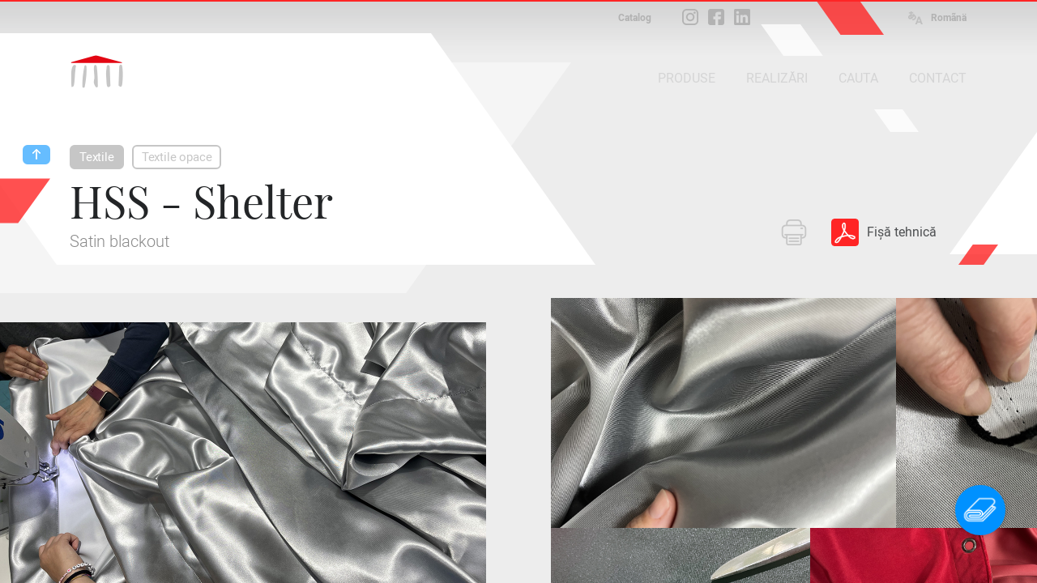

--- FILE ---
content_type: text/html; charset=utf-8
request_url: https://www.peroni.com/lang_RO/scheda.php?id=53306
body_size: 10896
content:
<!DOCTYPE html>
<html lang="ro">
	<head>
<meta charset="windows-1252">
<meta property="fb:app_id" content="1316250451796609">
<meta property="og:url" content="https://peroni.com/scheda.php?id=53306">
<meta property="og:type" content="website">
<meta property="og:title" content="HSS - Shelter - Textile opace | PERONI">
<meta property="og:description" content="Satin blackout">
<meta property="og:image" content="https://peroni.com/_imgschede/SatinShelter_12ab.jpg">

<meta property="og:locale" content="ro_RO">
<meta property="og:site_name" content="peroni.com">

<title>HSS - Shelter - Textile opace | PERONI</title>
<meta name="keywords" content="ecrane de producție, producție fundaluri, instalatii scenografie, materiale de scenografie, țesături antideflagrante, materiale decorative, de întreținere teatre, perdele, draperii, ecrane pentru proiecții spate-, scenografie, spate-proiecție, Covoare speciale, Covoare de Dans, dans, spectacol, sisteme feroviare , tiparituri digitale, etapă, ferme, oglinzi, cinematografie, vânzare online, zaklab">
<meta name="description" content="Satin blackout">
<meta name="author" content="Zaklab">

<!-- Favicon -->
<link rel="shortcut icon" href="/favicon.ico">
<!-- Apple icon v2.0 (solo iOS 7 in su)-->
<link rel="apple-touch-icon-precomposed" href="/_appleicon/icon76.png" sizes="76x76"> <!-- iPad iOS 7 -->
<link rel="apple-touch-icon-precomposed" href="/_appleicon/icon120.png" sizes="120x120"> <!-- iPhone retina iOS 7 -->
<link rel="apple-touch-icon-precomposed" href="/_appleicon/icon152.png" sizes="152x152"> <!-- iPad retina iOS 7 -->

<!-- CSS -->
<link rel="stylesheet" href="_ele/ZAKLAB-2018.02_peroni.css?v2">
<link rel="stylesheet" href="_ele/ZAKLAB-2018.02_sidebarEffects.css">
<!-- CSS FONT FACE -->
<link href="font/stylesheet.css" rel="stylesheet" type="text/css">

<!--[if gte IE 9]>
  <style type="text/css">
    .gradient {
       filter: none;
    }
  </style>
<![endif]--><script type="text/javascript">
var cookieLawTEC = true;
var cookieLawUI = true;
var cookieLawTRACK = true;
var cookieLaw = true;

var _iub = _iub || [];
_iub.csConfiguration = {"askConsentAtCookiePolicyUpdate":true,"consentOnContinuedBrowsing":false,"cookiePolicyInOtherWindow":true,"invalidateConsentWithoutLog":true,"perPurposeConsent":true,"priorConsent":false,"siteId":271559,"whitelabel":false,"cookiePolicyId":144226,"lang":"en", "banner":{ "applyStyles":true,"acceptButtonDisplay":true,"closeButtonRejects":true,"customizeButtonDisplay":true,"explicitWithdrawal":true,"fontSize":"12px","listPurposes":true,"position":"float-bottom-right","prependOnBody":true,"rejectButtonDisplay":true }};
</script>
<script type="text/javascript" src="//cdn.iubenda.com/cs/iubenda_cs.js" charset="UTF-8" async></script>
<link href="https://zaklab.it/cookielaw/IUBENDA_custom_banner_style_v3.css" rel="stylesheet" type="text/css"><!-- Global site tag (gtag.js) - Google Analytics -->
<script async src="https://www.googletagmanager.com/gtag/js?id=G-E0T707NPV5"></script>
<script>
  window.dataLayer = window.dataLayer || [];
  function gtag(){dataLayer.push(arguments);}
  gtag('js', new Date());

  gtag('config', 'G-E0T707NPV5');
</script>
<link rel="stylesheet" type="text/css" href="jquery/Zoom/zoom.zaklab.css">
	</head>
	<body>
<div class="overlay" id="overlay"></div>
<div class="loading" id="loading"><div class="loading-svg">
<svg version="1.1" id="loader-1" xmlns="http://www.w3.org/2000/svg" xmlns:xlink="http://www.w3.org/1999/xlink" x="0px" y="0px"
     width="60px" height="60px" viewBox="0 0 50 50" style="enable-background:new 0 0 50 50;" xml:space="preserve">
  <path fill="#000" d="M43.935,25.145c0-10.318-8.364-18.683-18.683-18.683c-10.318,0-18.683,8.365-18.683,18.683h4.068c0-8.071,6.543-14.615,14.615-14.615c8.072,0,14.615,6.543,14.615,14.615H43.935z">
    <animateTransform attributeType="xml"
      attributeName="transform"
      type="rotate"
      from="0 25 25"
      to="360 25 25"
      dur="1.0s"
      repeatCount="indefinite"/>
    </path>
  </svg></div>
</div>

<div class="search" id="search">
	
<div class="overlay-header">
	<div class="overlay-tit ffText30PR">Cauta</div><div class="overlay-close" id="searchclose"><svg xmlns="http://www.w3.org/2000/svg" width="17" height="17" viewBox="0 0 24 24"><path d="M23.954 21.03l-9.184-9.095 9.092-9.174-2.832-2.807-9.09 9.179-9.176-9.088-2.81 2.81 9.186 9.105-9.095 9.184 2.81 2.81 9.112-9.192 9.18 9.1z"/></svg></div>
</div>

	<form name="searchQuery" id="searchQuery" class="search-form">
		<div class="search-form-main">
			<div class="search-form-box">
				<label class="ffText14CR" for="searchfree">CAUTARE</label>
				<input id="searchfree" name="searchfree" type="text" class="input-search" placeholder="Cautare" value="" onkeyup="validSpec(this)" autocorrect="off" autocomplete="off">
			</div><div class="search-form-box">
				<label class="ffText14CR" for="searchcolor">CAUTA CULOARE</label>
				<input id="searchcolor" name="searchcolor" type="text" class="input-search" placeholder="Cauta culoare" value="" onkeyup="validSpec(this)" autocorrect="off" autocomplete="off">
			</div><div class="search-form-btn"><div class="btnsearchget" id="searchget"></div></div>
		</div>
	</form>
	<div class="loading" id="loadingsearch"><div class="loading-svg">
	<svg version="1.1" id="loader-1" xmlns="http://www.w3.org/2000/svg" xmlns:xlink="http://www.w3.org/1999/xlink" x="0px" y="0px"
		 width="60px" height="60px" viewBox="0 0 50 50" style="enable-background:new 0 0 50 50;" xml:space="preserve">
	  <path fill="#000" d="M43.935,25.145c0-10.318-8.364-18.683-18.683-18.683c-10.318,0-18.683,8.365-18.683,18.683h4.068c0-8.071,6.543-14.615,14.615-14.615c8.072,0,14.615,6.543,14.615,14.615H43.935z">
		<animateTransform attributeType="xml"
		  attributeName="transform"
		  type="rotate"
		  from="0 25 25"
		  to="360 25 25"
		  dur="1.0s"
		  repeatCount="indefinite"/>
		</path>
	  </svg></div>
	</div>
	<div class="search-result" id="resultSearch"><!-- AJAX --></div>
</div>
	<!-- st-menu-open -->
		<div id="st-container" class="st-container st-effect-9">
<nav class="st-menu2 st-effect-9 menulang" id="menulang">
<a href="/scheda.php?id=53306&amp;langchange=it" class="ffText16CM">Italiano</a><a href="/lang_UK/scheda.php?id=53306&amp;langchange=en" class="ffText16CM">English</a><a href="/lang_ES/scheda.php?id=53306&amp;langchange=es" class="ffText16CM">Español</a><a href="/lang_FR/scheda.php?id=53306&amp;langchange=fr" class="ffText16CM">Français</a><a href="/lang_UR/scheda.php?id=53306&amp;langchange=ru" class="ffText16CM">&#1056;&#1091;&#1089;&#1089;&#1082;&#1080;&#1081;</a><a href="/lang_PT/scheda.php?id=53306&amp;langchange=pt" class="ffText16CM">Português</a><a href="scheda.php?id=53306&amp;langchange=ro" class="ffText16CM off">Romãnä</a>
</nav>

<nav class="st-menu st-effect-9 area" id="menuarea"></nav>
<nav class="st-menu st-effect-9 categoria" id="menucategoria"></nav>
<nav class="st-menu st-effect-9 prodotti" id="menuprodotti"></nav>
<nav class="st-menu st-effect-9 realizzazioni" id="menurealizzazioni"></nav>
<nav class="st-menu st-effect-9 contattaci" id="menucontattaci"></nav>

<div class="menu-panel-overlay"></div>
			<!-- st-pusher -->
			<div class="st-pusher">
			
				<div id="stcontent" class="st-content">
<div class="settorishort">
<div class="settori-nxtpg"><div class="settore-box box2 delay1" onclick="document.location.href='settori.php?id=2';" title="Materiale">
			<div class="settore-icn" id="SET2"></div>
		</div><div class="settore-box box4 delay2" onclick="document.location.href='settori.php?id=4';" title="Manopera personalizat&#259;">
			<div class="settore-icn" id="SET4"></div>
		</div><div class="settore-box box3 delay3" onclick="document.location.href='settori.php?id=3';" title="Mecanic&#259;">
			<div class="settore-icn" id="SET3"></div>
		</div></div>
<div class="settore-box-on box2" title="Materiale"></div>
</div>					<div id="descScheda" class="content-nxtpg ">
<div class="menufixed">
	<div class="menufixed-main">
		<div class="menufixed-logo nxtpg"></div>
		<nav class="menu-principal">
			<ul>
				<li><a class="btnrounded2 ffText16CM btnmenu " rel="prodotti" href="javascript:;">PRODUSE</a></li><li><a class="btnrounded2 ffText16CM btnmenu " rel="realizzazioni" href="javascript:;">REALIZĂRI</a></li><li><a class="btnrounded2 ffText16CM  btnsearch" href="javascript:;">CAUTA</a></li><li><a class="btnrounded2 ffText16CM  btnmenu" rel="contattaci" href="javascript:;">CONTACT</a></li>
			</ul>
		</nav>
	</div>
</div>

<header class="Hnxtpg" >
				<div class="logo"><div class="logo-ele"></div><div class="logo-txt"></div></div>
		<div class="downloadmenu"><div class="downloadmenu-txt ffText12CB">Catalog</div></div><div class="social-home"><a href="https://www.instagram.com/peroni_spa/" target="_blank" class="social-home-insta" title="Urmăriți-ne pe Instagram"></a><a href="https://www.facebook.com/Peroni-Spa-541129069368206/" target="_blank" class="social-home-fb" title="Urmăriți-ne pe Facebook"></a><a href="https://it.linkedin.com/company/peronispa" target="_blank" class="social-home-in" title="Urmăriți-ne pe LinkedIn"></a></div><div class="language"><div class="language-icn"></div><div class="language-txt ffText12CB">Romãnä</div></div>
		<nav class="menu-principal">
			<ul>
				<li><a class="btnrounded2 ffText16CM btnmenu " rel="prodotti" href="javascript:;">PRODUSE</a></li><li><a class="btnrounded2 ffText16CM btnmenu " rel="realizzazioni" href="javascript:;">REALIZĂRI</a></li><li><a class="btnrounded2 ffText16CM  btnsearch" href="javascript:;">CAUTA</a></li><li><a class="btnrounded2 ffText16CM  btnmenu" rel="contattaci" href="javascript:;">CONTACT</a></li>
			</ul>
		</nav>
</header><div class="nxtpg-header">
	<div class="n-h-lineup bgRed"></div>
	<div class="n-h-title">
		<div class="n-h-function">
						<button class="btnstampa"></button><a href="_allegati/Peroni_HSS_Shelter-53306-482.pdf" target="_blank" title="Fi&#351;&#259; tehnic&#259;" class="btnpdfscheda ffText20CR"><span>Fi&#351;&#259; tehnic&#259;</span></a>		</div>
		<nav><button class="btnback"></button><button class="btnrounded-min2 ffText15CM btnmenuA" rel="MENU17">Textile</button><button class="btnrounded-min ffText15CM btnmenuC" rel="MENU148">Textile opace</button></nav>
		<h1 class="ffText54PR">HSS - Shelter</h1>
		<h2 class="ffText20CR colorGrey4">Satin blackout</h2>
	</div>
	<svg width="84" height="43" viewBox="0 0 55 28" class="n-h-poly-01">
		<polygon points="0,0 35,0 55,28 20,28" class="poly-red">
	</svg>
	<svg width="49" height="25" viewBox="0 0 77 39" class="n-h-poly-02">
		<polygon points="28,0 77,0 49,39 0,39" class="poly-red">
	</svg>
	<svg width="109" height="56" viewBox="0 0 77 39" class="n-h-poly-03">
		<polygon points="28,0 77,0 49,39 0,39" class="poly-red">
	</svg>
	<svg width="868" height="286" viewBox="0 0 868 286" class="n-h-poly-04">
		<polygon points="0,0 665,0 868,286 203,286" class="poly-white">
	</svg>
	<svg width="1019" height="285" viewBox="0 0 1019 285" class="n-h-poly-05">
		<polygon points="204,0 1019,0 815,285 0,285" class="poly-white">
	</svg>
	<svg width="1019" height="285" viewBox="0 0 1019 285" class="n-h-poly-06">
		<polygon points="204,0 1019,0 815,285 0,285" class="poly-white">
	</svg>
	<svg width="77" height="39" viewBox="0 0 55 28" class="n-h-poly-07">
		<polygon points="0,0 35,0 55,28 20,28" class="poly-white">
	</svg>
	<svg width="55" height="28" viewBox="0 0 55 28" class="n-h-poly-08">
		<polygon points="0,0 35,0 55,28 20,28" class="poly-white">
	</svg>
</div>
					<div class="scheda-foto">
<div id="foto1" class="Boximg8 overIMG" rel="IMG186726"><div class="box-hover"></div><img data-original="_imgschede/HSSargento03aa.jpg" src="_ele/transparent.gif" class="Img1 oriz" alt="HSS - Shelter The colour 52. silver has an extraordinary appearance due to the simultaneous presence of the metallic effect ..."></div><div class="scheda-foto-collage num8">
		<div class="collage-over overIMG" rel="IMG186726">
			<div class="collage-over-txt ffText20CR colorWhite">Vezi toate</div>
			<svg width="868" height="286" viewBox="0 0 868 286"><polygon points="0,0 665,0 868,286 203,286" class="poly-dark"></polygon></svg>
		</div>
	<div id="foto2" class="Boximg8 overIMG" rel="IMG186698"><div class="box-hover"></div><img data-original="_imgschede/Shelter_24ab.jpg" src="_ele/transparent.gif" class="Img2 oriz" alt="... with the consistency and softness of dimout fabrics.The 52. silver is the only colour of HSS - Shelter ..."></div><div id="foto3" class="Boximg8 overIMG" rel="IMG186705"><div class="box-hover"></div><img data-original="_imgschede/Shelter_23aa.jpg" src="_ele/transparent.gif" class="Img3 oriz" alt=""></div><div id="foto4" class="Boximg8 overIMG" rel="IMG186712"><div class="box-hover"></div><img data-original="_imgschede/Shelter_21aa.jpg" src="_ele/transparent.gif" class="Img4 oriz" alt="The colour 99. black has two equal faces, but it absorbs the light differently depending on its incidence ..."></div><div id="foto5" class="Boximg8 overIMG" rel="IMG186719"><div class="box-hover"></div><img data-original="_imgschede/Shelter_22aa.jpg" src="_ele/transparent.gif" class="Img5 oriz" alt="... and it can also be quite reflective.A characteristic that makes it suitable, more than for Mascatura scena, for the creation of almost blackout curtains endowed with a singular personality."></div><div id="foto6" class="Boximg8 overIMG" rel="IMG190198"><div class="box-hover"></div><img data-original="_imgschede/TCF_42aa.jpg" src="_ele/transparent.gif" class="Img6 oriz" alt="Teatro Carlo Felice Detail of the Cortina principala, made up of red FTA - Tancredi 500 velvet with lining, on the right, made of 17. amaranth HSS - Shelter satin."></div><div id="foto7" class="Boximg8 overIMG" rel="IMG153420"><div class="box-hover"></div><img data-original="_imgschede/SiparioTiroAvanti_11aa.jpg" src="_ele/transparent.gif" class="Img7 oriz" alt="Teatru de Națiuni, ''Pushkin's Fairy Tales'' Cortina cu deschidere prin pliere pe față made of HSS - Shelter 05. dark grey realized with two panels made with confectionare fără falduri, size 8 x 8 m each.The sofa too ..."></div><div id="foto8" class="Boximg8 overIMG" rel="IMG180174"><div class="box-hover"></div><img data-original="_imgschede/HSS_Shelter_51aa.jpg" src="_ele/transparent.gif" class="Img8 oriz" alt="... is covered with capitonné work in HSS - Shelter 05. dark grey, which here appears lighter because it is hit by more powerful lighting.On the background, a Cortina cu deschidere tip fluture made of EVT - Light Sceno Poly 93. grey with falduri verticale 100%, size 15 x h 7,5 m."></div></div><!-- /collage -->					</div><!-- /foto -->
					
					<div class="scheda-main">
						<div class="scheda-sx">
							<div class="scheda-desc colorGrey4">
<span class="evitxt">HSS - Shelter</span> is a dimout fabric with a soft consistency which, in black, produces a total barrier to light, a property that diminishes while moving to lighter colours, while maintaining relevance.<br />It has two faces of identical appearance woven with <a href="scheda.php?id=57970" class="linktxt" alt="Vai alla scheda collegata">legătură satin</a>, to which a third black textile layer is interposed which has the purpose of decreasing transparency.<br />Being a fabric that has above all the latter purpose, combined with decorative features, it has limited photo-absorbing properties.<br />It is mainly used for curtains, backdrops and draperies that must produce a blackout effect or, in any case, limit the passage of light, which have the task of decorating and, thanks to its good acoustic properties, improve the reverberation.<br /><a href="scheda.php?id=57669" class="linktxt" alt="Vai alla scheda collegata">HSH - Shelter Plus</a>  is a heavier and more performing version of this fabric.<hr /><div class="scheda-columns"><div class="scheda-columns-rw"><div class="scheda-columns-sx">Reacția la foc</div><div class="scheda-columns-dx">ignifug permanent</div></div></div><div class="scheda-columns"><div class="scheda-columns-rw"><div class="scheda-columns-sx">Certificat</div><div class="scheda-columns-dx">UNI 9177 clasa 1<br />EN 13773 clasa 1<br /><a href="https://www.oeko-tex.com/en/label-check" class="linktxt">Oeko-Tex</a>® <a href="https://www.oeko-tex.com/en/our-standards/oeko-tex-standard-100" class="linktxt">Standard 100</a></div></div></div><div class="scheda-columns"><div class="scheda-columns-rw"><div class="scheda-columns-sx">Compoziţie </div><div class="scheda-columns-dx">100% polyester</div></div></div><div class="scheda-columns"><div class="scheda-columns-rw"><div class="scheda-columns-sx">Greutate </div><div class="scheda-columns-dx">260 g/m² </div></div></div><div class="scheda-columns"><div class="scheda-columns-rw"><div class="scheda-columns-sx">Lăţime </div><div class="scheda-columns-dx">300 cm</div></div></div><div class="scheda-columns"><div class="scheda-columns-rw"><div class="scheda-columns-sx">Lungime</div><div class="scheda-columns-dx">± 30 m</div></div></div><div class="scheda-columns"><div class="scheda-columns-rw"><div class="scheda-columns-sx">Metoda de ambalare</div><div class="scheda-columns-dx">pliat în jumătate și rulat</div></div></div><div class="scheda-columns"><div class="scheda-columns-rw"><div class="scheda-columns-sx">Culorile disponibile</div><div class="scheda-columns-dx">consultați graficul de culoare</div></div></div><div class="scheda-columns"><div class="scheda-columns-rw"><div class="scheda-columns-sx">Culori personalizate</div><div class="scheda-columns-dx">cantitatea minima pentru comanda ± 400 m</div></div></div><hr /><div class="scheda-columns"><div class="scheda-columns-rw"><div class="scheda-columns-sx">Grad de opacitate </div><div class="scheda-columns-dx"><img src="_ele/r50.png" alt="Rating 5.0" title="Pay attention: the ratings underline an abstract average that has the only purpose to give by and large an idea of the behaviors of the material, being impossible to synthesize an only datum considering all the variables" align="absmiddle" class="rate" /> negru<br /><img src="_ele/r45.png" alt="Rating 4.5" title="Pay attention: the ratings underline an abstract average that has the only purpose to give by and large an idea of the behaviors of the material, being impossible to synthesize an only datum considering all the variables" align="absmiddle" class="rate" /> la culori inchise<br /><img src="_ele/r40.png" alt="Rating 4.0" title="Pay attention: the ratings underline an abstract average that has the only purpose to give by and large an idea of the behaviors of the material, being impossible to synthesize an only datum considering all the variables" align="absmiddle" class="rate" /> la culori deschise</div></div></div><div class="scheda-columns"><div class="scheda-columns-rw"><div class="scheda-columns-sx">Grad de absorbtie a luminii </div><div class="scheda-columns-dx"><img src="_ele/r25.png" alt="Rating 2.5" title="Pay attention: the ratings underline an abstract average that has the only purpose to give by and large an idea of the behaviors of the material, being impossible to synthesize an only datum considering all the variables" align="absmiddle" class="rate" /> </div></div></div><div class="scheda-columns"><div class="scheda-columns-rw"><div class="scheda-columns-sx">Absorbtia sunetului </div><div class="scheda-columns-dx"><img src="_ele/r30.png" alt="Rating 3.0" title="Pay attention: the ratings underline an abstract average that has the only purpose to give by and large an idea of the behaviors of the material, being impossible to synthesize an only datum considering all the variables" align="absmiddle" class="rate" /></div></div></div><div class="scheda-columns"><div class="scheda-columns-rw"><div class="scheda-columns-sx">Bariera fonica </div><div class="scheda-columns-dx"><img src="_ele/r20.png" alt="Rating 2.0" title="Pay attention: the ratings underline an abstract average that has the only purpose to give by and large an idea of the behaviors of the material, being impossible to synthesize an only datum considering all the variables" align="absmiddle" class="rate" /></div></div></div><hr /><div class="scheda-columns"><div class="scheda-columns-rw"><div class="scheda-columns-sx">Acoustic absorption</div><div class="scheda-columns-dx"><img src="_ele/r30.png" alt="Rating 3.0" title="Pay attention: the ratings underline an abstract average that has the only purpose to give by and large an idea of the behaviors of the material, being impossible to synthesize an only datum considering all the variables" align="absmiddle" class="rate" /></div></div></div><div class="scheda-columns"><div class="scheda-columns-rw"><div class="scheda-columns-sx">Mounting<br /><strong>Type G-150</strong><br /><strong>Flat</strong></div><div class="scheda-columns-dx"><a href="scheda.php?id=57893" class="linktxt" alt="Vai alla scheda collegata">ISO 11654 rating</a><br />Weighted sound absorption coefficient: <strong>αw</strong> = <strong>0.70</strong> (<strong>H</strong>)<br />Sound absorption class: <strong>C</strong></div></div></div><div class="scheda-columns"><div class="scheda-columns-rw"><div class="scheda-columns-sx">Acoustic barrier</div><div class="scheda-columns-dx"><img src="_ele/r20.png" alt="Rating 2.0" title="Pay attention: the ratings underline an abstract average that has the only purpose to give by and large an idea of the behaviors of the material, being impossible to synthesize an only datum considering all the variables" align="absmiddle" class="rate" /><br /><a href="scheda.php?id=57914" class="linktxt" alt="Vai alla scheda collegata">ISO 16283 rating</a> <br /><a href="scheda.php?id=57907" class="linktxt" alt="Vai alla scheda collegata">ASTM E413 rating</a> </div></div></div><hr /><div class="scheda-columns"><div class="scheda-columns-rw"><div class="scheda-columns-sx">Disponibilitate</div><div class="scheda-columns-dx">prin metru<br />în role întregi<br />în realizări la comandă</div></div></div>							</div>
						</div><!-- /scheda-sx --><div class="scheda-dx">
	<h3 class="ffText30PR colorGrey3">Graficul de culoare</h3>
<div class="scheda-color  overCOLOR" rel="IMG150079"><div class="box-hover"></div><img src="_imgschede/HSS_Shelter_01ad.jpg" alt="HSS - Shelter 07. ecru08. bej 09. alun*10. maro* 11. maro închis*12. ars maroniu*52. argint* comandă minimă ± 30 m" ></div><div class="scheda-color  overCOLOR" rel="IMG150080"><div class="box-hover"></div><img src="_imgschede/HSS_Shelter_02ad.jpg" alt="HSS - Shelter 13. galben auriu*14. muștariu*15. portocaliu*16. portocaliu închis*30. ruby31. roșu portocaliu*41. galben deschis*47. roşu purpuriu* comandă minimă ± 30 m" ></div><div class="scheda-color  overCOLOR" rel="IMG150081"><div class="box-hover"></div><img src="_imgschede/HSS_Shelter_03aa.jpg" alt="HSS - Shelter 17. caramiziu*18. violet*19. roz*20. roz închis*26. gri - albastru deschis27. albastru bleu ciel*28. albastru*29. albastru închis* comandă minimă ± 30 m" ></div><div class="scheda-color  overCOLOR" rel="IMG157550"><div class="box-hover"></div><img src="_imgschede/HSS_Shelter_04aa.jpg" alt="HSS - Shelter 02. albastru-gri*03. gri deschis*04. gri 05. gri închis23. verde fistic*24. verde inchis25. verde*99. negru* comandă minimă ± 30 m" ></div>						</div><!-- /scheda-dx -->
					</div><!-- /scheda-main -->
					

					
					<div class="scheda-attached">
						<h2 class="ffText32PR">Video &amp; Documentare</h2>
						<div class="scheda-attached-main">
<div class="attached-box V" id="VID848">
								<div class="box-hover"></div>
								<h3 class="ffText20PR">Teatro Biondo</h3>
								<div class="attached-box-icn"></div>
								<div class="attached-box-shade"></div>
								<div class="attached-box-bg"  data-original="_video/box_848_tbp_600.jpg" style="background-image:url('_ele/transparent.gif');" ></div>
							</div>						</div>
						
	<svg width="98" height="50" viewBox="0 0 77 39" class="attached-poly-06">
		<polygon points="28,0 77,0 49,39 0,39" class="poly-red">
	</svg>
	
	<svg width="98" height="50" viewBox="0 0 77 39" class="attached-poly-03">
		<polygon points="28,0 77,0 49,39 0,39" class="poly-red">
	</svg>
	
	<svg width="54" height="28" viewBox="0 0 55 28" class="attached-poly-07">
		<polygon points="0,0 35,0 55,28 20,28" class="poly-red">
	</svg>
	
	<svg width="77" height="39" viewBox="0 0 55 28" class="attached-poly-08">
		<polygon points="0,0 35,0 55,28 20,28" class="poly-white">
	</svg>
	
	<svg width="697" height="320" viewBox="0 0 697 320" class="attached-poly-04">
		<polygon points="0,0 468,0 697,320 229,320" class="poly-outline-grey">
	</svg>

	<svg width="697" height="320" viewBox="0 0 697 320" class="attached-poly-05">
		<polygon points="229,0 697,0 468,320 0,320" class="poly-outline-grey">
	</svg>
	
	<svg width="1671" height="468" viewBox="0 0 1671 468" class="attached-poly-01">
		<polygon points="0,0 1337,0 1671,468 334,468" class="poly-white">
	</svg>
	<svg width="1182" height="400" viewBox="0 0 1182 400" class="attached-poly-02">
		<polygon points="287,0 1182,0 895,400 0,400" class="poly-white">
	</svg>
		
	<svg width="1671" height="468" viewBox="0 0 1671 468" class="attached-poly-09">
		<polygon points="334,0 1671,0 1337,468 0,468" class="poly-white">
	</svg>
	
					</div><!-- /scheda-attached -->
					<div class="scheda-other">
						<h2 class="ffText32PR">Acest material a fost folosit pentru...</h2>
<div class="boxsquare" onclick="location.href='scheda.php?id=59498';">
								<div class="box-hover"></div>
								<div class="boxsquare-img"  data-original="_imgschede/TBP_23ab.jpg" style="background-image:url('_ele/transparent.gif');" ></div><div class="boxsquare-txt">
									<h3 class="ffText18PR">Teatro Biondo</h3>
									<p class="ffText12CR colorGrey5">Cortine pentru teatre reprezentative</p>
								</div>
							</div><div class="boxsquare" onclick="location.href='scheda.php?id=59435';">
								<div class="box-hover"></div>
								<div class="boxsquare-img"  data-original="_imgschede/TCF_32aa.jpg" style="background-image:url('_ele/transparent.gif');" ></div><div class="boxsquare-txt">
									<h3 class="ffText18PR">Teatro Carlo Felice</h3>
									<p class="ffText12CR colorGrey5">Cortine pentru teatre reprezentative</p>
								</div>
							</div><div class="boxsquare" onclick="location.href='scheda.php?id=59330';">
								<div class="box-hover"></div>
								<div class="boxsquare-img"  data-original="_imgschede/TdiCorte_20ad.jpg" style="background-image:url('_ele/transparent.gif');" ></div><div class="boxsquare-txt">
									<h3 class="ffText18PR">Teatro di corte</h3>
									<p class="ffText12CR colorGrey5">Cortine pentru teatre reprezentative</p>
								</div>
							</div><div class="boxsquare" onclick="location.href='scheda.php?id=52222';">
								<div class="box-hover"></div>
								<div class="boxsquare-img"  data-original="_imgschede/T.Fraschini_01b.jpg" style="background-image:url('_ele/transparent.gif');" ></div><div class="boxsquare-txt">
									<h3 class="ffText18PR">Teatro Fraschini</h3>
									<p class="ffText12CR colorGrey5">Cortine pentru teatre reprezentative</p>
								</div>
							</div><div class="boxsquare" onclick="location.href='scheda.php?id=57011';">
								<div class="box-hover"></div>
								<div class="boxsquare-img"  data-original="_imgschede/PushkinFairyTales_32aa.jpg" style="background-image:url('_ele/transparent.gif');" ></div><div class="boxsquare-txt">
									<h3 class="ffText18PR">Teatru de Națiuni, ''Pushkin's Fairy Tales''</h3>
									<p class="ffText12CR colorGrey5">Teatru-proza</p>
								</div>
							</div>					</div><!-- /scheda-other -->
					
					</div><!-- /content-nxtpg -->
<footer>
	<div class="footer-main clearfix colorGrey2">
		<div class="footer-sx">
			<h2 class="ffText20PR colorWhite">Descoperiți Peroni</h2>
			<ul class="ffText16CR">
<li><a href="azienda.php?id=13">Profil</a></li><li><a href="azienda.php?id=17">Organization</a></li><li><a href="azienda.php?id=21">History</a></li>		<li><a href="javascript:;" rel="DIS34" class="btndisclaimer">Job opportunities</a></li>      
						<li><a href="ultimi_prodotti.php">Produse noi</a></li>
			</ul>
		</div>
		<div class="footer-ct">
			<img src="_ele/LOGO_PeroniSPA_03.png" width="173" height="103" alt="Peroni SPA" class="footer-logo">
			<h2 class="ffText30PR colorWhite">Peroni S.p.a.</h2>
			<h3 class="ffText20CR">Via Monte Leone, 93 <br>
			21013 Gallarate (VA) - Italia<br>
			Tel. +39 0331 756 811</h3>
		</div>
		<div class="footer-dx">
			<h2 class="ffText20PR colorWhite">Informație</h2>
			<ul class="ffText16CR">
				<li><a href="contattaci.php">Timp de deschidere</a></li>
			<li><a href="javascript:;" rel="DIS32" class="btndisclaimer">Privacy</a></li>      
						<li><a href="javascript:;" rel="DIS31" class="btndisclaimer">Terms of use of the web site</a></li>      
						<li><a href="javascript:;" rel="DIS35" class="btndisclaimer">Conditions of sale</a></li>      
						<li><a href="javascript:;" rel="DIS33" class="btndisclaimer">Copyright & Photos</a></li>      
						</ul>
		</div>
	</div>
	<div class="footer-end">
		<div class="txtL"><a class="btnrounded-outline ffText16CM btnmenu" rel="contattaci" href="javascript:;">Distribuitori</a></div><div>
		</div><div class="txtR"><a class="btnrounded-outline ffText16CM" href="mailto:info@peroni.com">Send an email</a></div>
	</div>
	
	<div class="copy"><div class="copy-txt ffText12CR colorGrey2">COPYRIGHT 2017 All rights reserved - P.IVA/C.F. 00212670129 - CAP. SOC. € 1.150.000 - REG. IMP. Varese 00212670129 - REA VA-78719 - WEB DESIGN <a href="http://www.zaklab.com" class="item" target="_blank">ZAKLAB</a></div></div>
</footer>
<div class="legalbar"><div class="legalbar-main"><div class="legalbar-tit">Informatii despre prelucrarea datelor</div><div class="legalbar-btn"><a href="https://www.iubenda.com/privacy-policy/144226/legal" target="_blank" title="Privacy Policy">Privacy Policy</a><a href="https://www.iubenda.com/privacy-policy/144226/cookie-policy" target="_blank" title="Cookie Policy">Cookie Policy</a><a href="#" class="iubenda-cs-preferences-link">Setari</a></div></div></div>				</div><!-- /st-content -->
			</div><!-- /st-pusher -->
		</div><!-- /st-container -->
<!-- JQUERY -->
<script type="text/javascript" src="jquery/jquery-3.1.1.min.js"></script>
<script type="text/javascript" src="jquery/jquery.easing.1.3.js"></script>
<!-- OVER -->
<script type="text/javascript" src="jquery/jquery.overlay.v3.js"></script>

<script type="text/javascript" src="jquery/blockKeyPress.js"></script>
<script type="text/javascript" src="jquery/jquery.lazyload.min.js"></script>
<!-- AUTOGROW - TEXTAREA -->
<script type="text/javascript" src="jquery/jquery.autogrow-textarea.js"></script>

<script type="text/javascript">


$(function() {
	// CARICHIAMO I MENU TEMATICI //
	$.get( "ajx_menu_panel.php", { idMENU: "prodotti", type: "1" } ).done(function(data) { $("#menuprodotti").html(data); });
	$.get( "ajx_menu_panel.php", { idMENU: "realizzazioni", type: "1" } ).done(function(data) { $("#menurealizzazioni").html(data); });
	$.get( "ajx_menu_panel.php", { idMENU: "contattaci", type: "1" } ).done(function(data) { $("#menucontattaci").html(data); });
});
// LANGUAGE ////////////////////////////////
var openlang = 0;

var lastScrollTop = 0;

$( ".st-content" ).scroll(function() {
   var st = $(this).scrollTop();
   if (st > lastScrollTop){
       // DOWNSCROLL CODE
	   $(".menufixed").removeClass("open");
  } else {
      // UPSCROLL CODE
		if(st >= 300){
			if(!$(".menufixed").hasClass("open")){
				$(".menufixed").addClass("open");
			}
		} else {
			$(".menufixed").removeClass("open");
		}
   }
   lastScrollTop = st;
   
	if(openlang==1){
		$('#st-container').removeClass("st-menu-open2");
		$("#menulang").removeClass('visible');
		openlang = 0;
	}
});

$( window ).resize(function() {

	var Hcontent = $(".content-nxtpg").height();
	
	if(Hcontent<=1300){
		$(".bg-shape").addClass("shortH");
	} else {
		$(".bg-shape").removeClass("shortH");
	}

});

$( document ).ready(function() {

	var Hcontent = $(".content-nxtpg").height();
	
	if(Hcontent<=1300){
		$(".bg-shape").addClass("shortH");
	} else {
		$(".bg-shape").removeClass("shortH");
	}

// CERCA ////////////////////////////////
	$('.btnsearch').bind( "click", function(e) {
		console.log('1');
		$("body").addClass("search-open");
			return false;
	});
	
// BACK ////////////////////////////////
	$('.btnback').bind( "click", function(e) {
		window.history.back();
		return false;
	});

// MENU PRINCIPALI ////////////////////////////////
	$('.btnmenu').bind( "click", function(e) {
		var idMENU = $(this).attr("rel");
		if(idMENU){
			$("#menu"+idMENU).animate({ scrollTop: 0 }, 0).addClass('visible');
			$('#st-container').addClass("st-menu-open");
	
			$('.menu-panel-overlay, .btnclose-menu').bind( "click", function(e) {
				$('#st-container').removeClass("st-menu-open");
				$("#menu"+idMENU).removeClass('visible');
				$('.menu-panel-overlay, .btnclose-menu').unbind( "click" );
				return false;
			});
		}
		return false;
	});
// MENU AREA ////////////////////////////////
	$('.btnmenuA').bind( "click", function(e) {
		var idMENU = $(this).attr("rel");
		if(idMENU){
			$("#menuarea").animate({ scrollTop: 0 }, 0).addClass('visible');
			$('#st-container').addClass("st-menu-open");
	
			$('.menu-panel-overlay, .btnclose-menu').bind( "click", function(e) {
				$('#st-container').removeClass("st-menu-open");
				$("#menuarea").removeClass('visible');
				$('.menu-panel-overlay, .btnclose-menu').unbind( "click" );
				return false;
			});
		}
		return false;
	});
// MENU CATEGORIA ////////////////////////////////
	$('.btnmenuC').bind( "click", function(e) {
		var idMENU = $(this).attr("rel");
		if(idMENU){
			$("#menucategoria").animate({ scrollTop: 0 }, 0).addClass('visible');
			$('#st-container').addClass("st-menu-open");
	
			$('.menu-panel-overlay, .btnclose-menu').bind( "click", function(e) {
				$('#st-container').removeClass("st-menu-open");
				$("#menucategoria").removeClass('visible');
				$('.menu-panel-overlay, .btnclose-menu').unbind( "click" );
				return false;
			});
		}
		return false;
	});
// LANGUAGE ////////////////////////////////
	$('.language').bind( "click", function(e) {
		if(openlang==0){
			$("#menulang").animate({ scrollTop: 0 }, 0).addClass('visible');
			$('#st-container').addClass("st-menu-open2");
			openlang = 1;
		} else {
			$('#st-container').removeClass("st-menu-open2");
			$("#menulang").removeClass('visible');
			openlang = 0;
		}
		return false;
	});
	
	$("#searchget").bind( "click", function() {
		GetSearch();
		return false;
	});
	
	function GetSearch(){
			var textFind = $("#searchfree").val();
			var textFindColor = $("#searchcolor").val();
		
			if( ( textFind != '' && textFind.length >= 2 ) || ( textFindColor != '' && textFindColor.length >= 2 ) ){
				$("#loadingsearch").addClass('On');
				$.ajax({
				type: "POST",
				url: "ajx_search.php",
				data: "textFind="+textFind+"&textFindColor="+textFindColor,
				cache: false,
					success: function(html){
						var data = $.trim(data);
						if(data == 2){
							$("body").removeClass("search-open");
							$("#resultSearch").html('');
						}
					},
					error : function (richiesta,stato,errori) {
						console.log("CARICAMENTO = "+errori);
					}
				}).done(function(data) {
					console.log('2');
					var data = $.trim(data);
					if(data == 2){
						$("body").removeClass("search-open");
						$("#resultSearch").html('');
						return false;
					} else {
						$("#loadingsearch").removeClass('On');
						$("#resultSearch").html(data);
						return false;
					}
				});
				return false;
			} else {
				//$("#searchVoice").val('').attr("placeholder","Scrivi almeno 4 caratteri")
				return false;
			}
			return false;
	}
	
	$("#searchfree").keyup(function(event) {
				$("#searchcolor").val('');
				$("label[for='searchcolor']").removeClass('on');
				var textFind = $(this).val();
				if( textFind != ''){
					$("label[for='searchfree']").addClass('on');
					if( textFind.length >= 2 ){
						$("#searchget").addClass("active");
					} else {
						$("#searchget").removeClass("active");
					}
				} else {
					$("label[for='searchfree']").removeClass('on');
					$("#searchget").removeClass("active");
					return false;
				};
	}).keydown(function(event) {
			// blocca invio
		  if (event.which == 13) {
			$( "#searchget" ).click();
			return false;
		  }
	});
	
	$("#searchcolor").keyup(function(event) {
				$("#searchfree").val('');
				$("label[for='searchfree']").removeClass('on');
				var textFind = $(this).val();
				if( textFind != ''){
					$("label[for='searchcolor']").addClass('on');
					if( textFind.length >= 2 ){
						$("#searchget").addClass("active");
					} else {
						$("#searchget").removeClass("active");
					}
				} else {
					$("label[for='searchcolor']").removeClass('on');
					$("#searchget").removeClass("active");
					return false;
				};
	}).keydown(function(event) {
			// blocca invio
		  if (event.which == 13) {
			$( "#searchget" ).click();
			return false;
		  }
	});
	
	$("#searchclose").bind( "click", function() {
		$("body").removeClass("search-open");
		$("#resultSearch").html('');
		return false;
	}); 
	
	
	$(".Hnxtpg .logo, .menufixed-logo.nxtpg").bind( "click", function() {
		document.location.href = 'index.php';
		return false;
	});

// DISCLAIM ////////////////////////////////////////////////////////
$('.btndisclaimer').bind( "click", function(e) {
	var idRel = $(this).attr("rel"),
		idDIS = idRel.replace("DIS", "");
	if(idDIS){
		chiamata(idDIS,'ajx_disclaimer.php', '', 0);
	}
	return false;
});

// GUIDE & OCCASIONI ////////////////////////////////////////////////////////
$('.btndownload').bind( "click", function(e) {
	var idRel = $(this).attr("rel"),
		idDIS = idRel.replace("DWN", "");
	if(idDIS==2){
		chiamata(idDIS,'ajx_download.php', '', 0);
	} else {
		document.location.href = 'download';
	}
	return false;
});
$('.downloadmenu').bind( "click", function(e) {
	document.location.href = 'download';
	return false;
});

<!-- RICHIESTA PREVENTIVO -->
function ErrorRQS(){
	$("#rqs").addClass("shaker");
	$("#rqs").one('webkitAnimationEnd oanimationend oAnimationEnd msAnimationEnd animationend',   
	function(e) {
		$("#rqs").removeClass("shaker");
	});
}
function ErrorRQSask(){
	$("#rqsask").addClass("shaker");
	$("#rqsask").one('webkitAnimationEnd oanimationend oAnimationEnd msAnimationEnd animationend',   
	function(e) {
		$("#rqsask").removeClass("shaker");
	});
}
function ErrorRQSselector(){
	$("#rqsselector").addClass("shaker");
	$("#rqsselector").one('webkitAnimationEnd oanimationend oAnimationEnd msAnimationEnd animationend',   
	function(e) {
		$("#rqsselector").removeClass("shaker");
	});
}
function ErrorRQScaptcha(){
	$(".ask-recaptcha").addClass("shaker");
	$(".ask-recaptcha").one('webkitAnimationEnd oanimationend oAnimationEnd msAnimationEnd animationend',   
	function(e) {
		$(".ask-recaptcha").removeClass("shaker");
	});
}

function registerRQS(){
	var email = $("#rqs").val();
	var desc = $("#rqsask").val();
	var response = grecaptcha.getResponse();
	
	if(ValEmeial(email)==false || !email){
		ErrorRQS();
		$("#requestform").removeClass("next");
		return false;
	} else {
		if(!desc){
			ErrorRQSask();
			return false;
		} else {
			if( $('#f-option').is(':checked') || $('#s-option').is(':checked') ) {

				if(response.length === 0) {
					ErrorRQScaptcha();
					return false;
				} else {
					$('#requestform').submit();
					return false;
				}
				
			} else {
					ErrorRQSselector();
					return false;
			}
		};
	};
	return false;
}
function askingRQS(){
	var email = $("#rqs").val();
	if(ValEmeial(email)==false || !email){
		ErrorRQS();
		return false;
	} else {
		$("#requestform").addClass("next");
		return false;
	};
	return false;
}

$("#rqs").focus(function(event) {
	$("#rqs").removeClass("shaker");
}).keydown(function(event) {
		// blocca invio
	  if (event.which == 13) {
			askingRQS();
			return false;
	  }
});
$("#rqsask").focus(function(event) {
	$("#rqsask").removeClass("shaker");
}).keydown(function(event) {
		// blocca invio
	  if (event.which == 13) {
			//registerRQS();
			//return false;
	  }
});

$( "#RQSinfoOpen" ).bind( "click", function() {
	if( !$('#RQSinfo').is(':visible') ) {
		$("#RQSinfo").slideDown(300, 'easeOutExpo');
		$(this).addClass("btnRdON");
	} else {
		$("#RQSinfo").slideUp(300, 'easeOutExpo');
		$(this).removeClass("btnRdON");
	}
});

$( "#askRQS" ).one( "click", function() {
	var lg = 7;
	var lang = '?hl=it';
	if(lg==2){
		lang = '?hl=en';
	}
	if(lg==3){
		lang = '?hl=es';
	}
	if(lg==4){
		lang = '?hl=fr';
	}
	if(lg==5){
		lang = '?hl=ru';
	}
	if(lg==6){
		lang = '?hl=pt';
	}
	if(lg==7){
		lang = '?hl=ro';
	}
	var s = document.createElement("script");
	s.type = "text/javascript";
	s.src = "https://www.google.com/recaptcha/api.js"+lang;
	$("head").append(s);
	
	$('textarea').autogrow();
});
$( "#askRQS" ).bind( "click", function() {
	askingRQS();
	return false;
});
$( "#submitRQS" ).bind( "click", function() {
	registerRQS();
	return false;
});
<!-- RICHIESTA PREVENTIVO -->


// FOTO SCHEDA ////////////////////////////////////////////////////////
$(".scheda-foto img").lazyload({
  effect : "fadeIn",
  container: $(".st-content"),
  threshold : 300
});

});

$("div.boxsquare-img, div.boxline-img, div.categorie-box-bg, div.attached-box-bg").lazyload({
  effect : "fadeIn",
  container: $(".st-content"),
  threshold : 200 });
</script>

<!-- CHOSEN SELECT -->
<link rel="stylesheet" href="_ele/ZAKLAB-2017.03_chosen.css">
<script src="jquery/chosen/chosen.jquery.min.js" type="text/javascript"></script>
<script type="text/javascript">
$(".chzn-select").chosen({no_results_text:"--", disable_search_threshold: 5}); // singola scelta disabilit� barra di ricerca
</script>
<!-- CHOSEN SELECT --><script type="text/javascript">
// SETTORI SHORT ////////////////////////////////
	$('.settore-box-on').bind( "click", function(e) {
		if($('.settorishort').hasClass("on")){
			$('.settorishort').removeClass("on");
		} else {
			$('.settorishort').addClass("on");
		}
		return false;
	});
</script>
<script type="text/javascript" src="jquery/jquery.visible.min.js"></script>
<script type="text/javascript">
var count = 1;
$(".scheda-columns-img").each(function(e) {
	$(this).attr("id", "contIMG"+count);
	$(this).find(".imgTAB").attr("id", "IMG"+count);
	count++;
	//console.log("Add "+count);
});


$(function() {
	// CARICHIAMO I MENU TEMATICI //
	$.get( "ajx_menu_panel.php", { idMENU: "17", type: "2", sez: "2" } ).done(function(data) { $("#menuarea").html(data); });
	$.get( "ajx_menu_panel.php", { idMENU: "148", type: "3", sez: "2" } ).done(function(data) { $("#menucategoria").html(data); });
});

$( document ).ready(function() {

	// IMMAGINI
	$('.overIMG').bind( "click", function(e) {
		var idRel = $(this).attr("rel"),
			idIMG = idRel.replace("IMG", "");
		if(idIMG){
			chiamata(53306,'ajx_image.php', idIMG, 1);
			
			$("#overlay").on("click",".imagedida a", function(event){
				event.preventDefault();
				var href = $(this).attr("href");
				window.open(href,'_blank');
				return false;
			});
		}
		return false;
	});
	// COLOR
	$('.overCOLOR').bind( "click", function(e) {
		var idRel = $(this).attr("rel"),
			idIMG = idRel.replace("IMG", "");
		if(idIMG){
			chiamata(53306,'ajx_image_color.php', idIMG, 1);
			
			$("#overlay").on("click",".imagedida a", function(event){
				event.preventDefault();
				var href = $(this).attr("href");
				window.open(href,'_blank');
				return false;
			});
		}
		return false;
	});
	// VIDEO
	$('.attached-box.V').bind( "click", function(e) {
		var idVID = $(this).attr("id"),
			idVID = idVID.replace("VID", "");
		if(idVID){
			chiamata(53306,'ajx_video.php?ui='+cookieLawUI, idVID, 2);
		}
		return false;
	});

	// STAMPA
	$('.btnstampa').bind( "click", function(e) {
		window.open('scheda_PDF.php?id=53306', "_blank");
		return false;
	});
		
});
</script>

<script type="text/javascript" src="jquery/Zoom/transition.js"></script>
<script type="text/javascript" src="jquery/Zoom/zoom.zaklab.js"></script>
</body>
</html>

--- FILE ---
content_type: text/html; charset=utf-8
request_url: https://www.peroni.com/lang_RO/ajx_menu_panel.php?idMENU=17&type=2&sez=2
body_size: 600
content:
<div class="btnclose-menu"><svg xmlns="http://www.w3.org/2000/svg" width="17" height="17" viewBox="0 0 24 24"><path d="M23.954 21.03l-9.184-9.095 9.092-9.174-2.832-2.807-9.09 9.179-9.176-9.088-2.81 2.81 9.186 9.105-9.095 9.184 2.81 2.81 9.112-9.192 9.18 9.1z"/></svg></div>

<div class="menu-content  menu-area">
<div class="menu-main  menu-area">
<ul class=" menu-area">			<li class="menu-li-area"><h3 class="menu-area ffText16CR">Textile</h3>
	<ul class="menu-cat">			<li><a href="prodotti.php?idCat=710" class="ffText16CR">Țesături șifonate</a></li>
					<li><a href="prodotti.php?idCat=745" class="ffText16CR">Țesături biodegradabile</a></li>
					<li><a href="prodotti.php?idCat=675" class="ffText16CR">Țesături de modelare</a></li>
					<li><a href="prodotti.php?idCat=668" class="ffText16CR">Țesături metalice</a></li>
					<li><a href="prodotti.php?idCat=661" class="ffText16CR">Țesături necombustibile</a></li>
					<li><a href="prodotti.php?idCat=682" class="ffText16CR">Țesături tehnice</a></li>
					<li><a href="prodotti.php?idCat=522" class="ffText16CR">Chroma Key</a></li>
					<li><a href="prodotti.php?idCat=84" class="ffText16CR">Damasc</a></li>
					<li><a href="prodotti.php?idCat=96" class="ffText16CR">Matase și satin</a></li>
					<li><a href="prodotti.php?idCat=717" class="ffText16CR">Muselină ușoară</a></li>
					<li><a href="prodotti.php?idCat=120" class="ffText16CR">Plase</a></li>
					<li><a href="prodotti.php?idCat=88" class="ffText16CR">Plusuri</a></li>
					<li><a href="prodotti.php?idCat=340" class="ffText16CR">Plusuri speciale</a></li>
					<li><a href="prodotti.php?idCat=144" class="ffText16CR">Stofe / panze</a></li>
					<li><a href="prodotti.php?idCat=244" class="ffText16CR">Textile elastice</a></li>
					<li><a href="prodotti.php?idCat=148" class="ffText16CR">Textile opace</a></li>
					<li><a href="prodotti.php?idCat=152" class="ffText16CR">Tul</a></li>
					<li><a href="prodotti.php?idCat=100" class="ffText16CR">Voaluri</a></li>
					<li><a href="prodotti.php?idCat=780" class="ffText16CR">·Limited fabrics·</a></li>
		</ul></li></ul><ul class=" menu-area"></ul><ul class=" menu-area"></ul></div>
</div>


--- FILE ---
content_type: text/html; charset=utf-8
request_url: https://www.peroni.com/lang_RO/ajx_menu_panel.php?idMENU=148&type=3&sez=2
body_size: 554
content:
<div class="btnclose-menu"><svg xmlns="http://www.w3.org/2000/svg" width="17" height="17" viewBox="0 0 24 24"><path d="M23.954 21.03l-9.184-9.095 9.092-9.174-2.832-2.807-9.09 9.179-9.176-9.088-2.81 2.81 9.186 9.105-9.095 9.184 2.81 2.81 9.112-9.192 9.18 9.1z"/></svg></div>

<div class="menu-content  menu-area">
<div class="menu-main  menu-area">
<ul>		<li class="menu-li-area"><h3 class="menu-area ffText16CR">Textile opace</h3>
<ul class="menu-cat">		<li><a href="scheda.php?idCat=148&id=55970" class="ffText16CR">CAB - Sound Absorber</a></li>
			<li><a href="scheda.php?idCat=148&id=58630" class="ffText16CR">CAR - Sound Absorber Re-Gen</a></li>
			<li><a href="scheda.php?idCat=148&id=55028" class="ffText16CR">CFL - Flynight</a></li>
			<li><a href="scheda.php?idCat=148&id=51460" class="ffText16CR">CGO - Gobbi</a></li>
			<li><a href="scheda.php?idCat=148&id=59274" class="ffText16CR">COE - Oscurante OE</a></li>
			<li><a href="scheda.php?idCat=148&id=58623" class="ffText16CR">COR - Oscurante Re-Gen</a></li>
			<li><a href="scheda.php?idCat=148&id=51416" class="ffText16CR">COS - Oscurante</a></li>
			<li><a href="scheda.php?idCat=148&id=52014" class="ffText16CR">COT - Oscurante Teatro</a></li>
			<li><a href="scheda.php?idCat=148&id=51360" class="ffText16CR">CPA - Boccascena</a></li>
			<li><a href="scheda.php?idCat=148&id=57368" class="ffText16CR">CSM - Stoplight Moon</a></li>
			<li><a href="scheda.php?idCat=148&id=51504" class="ffText16CR">CST - Stoplight</a></li>
			<li><a href="scheda.php?idCat=148&id=59001" class="ffText16CR">CWH - Whiteout</a></li>
			<li><a href="scheda.php?idCat=148&id=57669" class="ffText16CR">HSH - Shelter Plus</a></li>
			<li><a href="scheda.php?idCat=148&id=53306" class="ffText16CR">HSS - Shelter</a></li>
	</ul></li></ul></div>
</div>


--- FILE ---
content_type: text/css
request_url: https://www.peroni.com/lang_RO/_ele/ZAKLAB-2017.03_chosen.css
body_size: 2063
content:
@charset "iso-8859-1";
/* CSS Document */

.chzn-container {
	position: relative;
	display: inline-block;
	zoom: 1;
	*display: inline;
	
	font-family: 'Roboto', Arial, Helvetica, sans-serif;
	font-weight: 400;
	font-style: normal;
	font-size: 16px;

}
.chzn-container .chzn-drop {
	  background: #fff;
	  position: absolute;
	  top: 29px;
	  left: 0;
	  -webkit-box-shadow: 0 4px 5px rgba(0,0,0,.15);
	  -moz-box-shadow   : 0 4px 5px rgba(0,0,0,.15);
	  -o-box-shadow     : 0 4px 5px rgba(0,0,0,.15);
	  box-shadow        : 0 4px 5px rgba(0,0,0,.15);
	  z-index: 999;
}
/* @end */

/* @group Single Chosen */
.chzn-container-single .chzn-single {
	display: block;
	overflow: hidden;
	white-space: nowrap;
	position: relative;
	height: 48px;
	line-height: 48px;
	padding: 0 18px 0 18px;
	text-decoration: none;
	color: rgba(0,0,0,0.35);
	/* background-color: rgba(0,0,0,0.07); */
	background-color:rgba(255,255,255,0.50);

	-webkit-border-radius: 0.4em;
	-moz-border-radius: 0.4em;
	border-radius: 0.4em;
}
.on.chzn-container-single .chzn-single {
	color: rgba(0,0,0,1);
}
.chzn-container-single .chzn-default {
	color: rgba(0,0,0,0.35);
}
.chzn-container-single .chzn-single span {
  margin-right: 26px;
  display: block;
  overflow: hidden;
  white-space: nowrap;
  -o-text-overflow: ellipsis;
  -ms-text-overflow: ellipsis;
  text-overflow: ellipsis;
}
.chzn-container-single .chzn-single abbr {
  display: block;
  position: absolute;
  right: 26px;
  top: 8px;
  width: 12px;
  height: 10px;
  /* font-size: 1px; */
  background: url('chosen-sprite.png') right top no-repeat;
}
.chzn-container-single .chzn-single abbr:hover {
  background-position: right -11px;
}
.chzn-container-single .chzn-single div {
  position: absolute;
  right: 0;
  top: 0;
  display: block;
  height: 100%;
  width: 18px;
}
.chzn-container-single .chzn-single div b {
  background: url('chosen-sprite.png') no-repeat 2px 15px;
  display: block;
  width: 100%;
  height: 100%;
}
.chzn-container-single .chzn-search {
  padding: 3px 4px;
  position: relative;
  margin: 0;
  white-space: nowrap;
  z-index: 1010;
}
.chzn-container-single .chzn-search input {
  background: #fff url('chosen-sprite.png') no-repeat 100% -22px;
  margin: 1px 0;
  padding: 4px 20px 4px 5px;
  outline: 0;
  border:1px solid rgba(0,0,0,0.07);
}
.chzn-container-single .chzn-drop {
  -webkit-border-radius: 0 0 4px 4px;
  -moz-border-radius   : 0 0 4px 4px;
  border-radius        : 0 0 4px 4px;
  -moz-background-clip   : padding;
  -webkit-background-clip: padding-box;
  background-clip        : padding-box;
}
/* @end */

.chzn-container-single-nosearch .chzn-search input {
  position: absolute;
  left: -9000px;
}

/* @group Multi Chosen */
.chzn-container-multi .chzn-choices {
  background-color: #fff;
  background-image: -webkit-gradient(linear, 0% 0%, 0% 100%, color-stop(1%, #eeeeee), color-stop(15%, #ffffff));
  background-image: -webkit-linear-gradient(top, #eeeeee 1%, #ffffff 15%);
  background-image: -moz-linear-gradient(top, #eeeeee 1%, #ffffff 15%);
  background-image: -o-linear-gradient(top, #eeeeee 1%, #ffffff 15%);
  background-image: -ms-linear-gradient(top, #eeeeee 1%, #ffffff 15%);
  background-image: linear-gradient(top, #eeeeee 1%, #ffffff 15%);
  margin: 0;
  padding: 0;
  cursor: text;
  overflow: hidden;
  height: auto !important;
  height: 1%;
  position: relative;
}
.chzn-container-multi .chzn-choices li {
  float: left;
  list-style: none;
}
.chzn-container-multi .chzn-choices .search-field {
  white-space: nowrap;
  margin: 0;
  padding: 0;
}
.chzn-container-multi .chzn-choices .search-field input {
  color: #666;
  background: transparent !important;
  border: 0 !important;
  /* font-family: sans-serif; */
  font-size: 100%;
  /* height: 15px; */
  padding: 5px;
  /* margin: 1px 0; */
  outline: 0;
  -webkit-box-shadow: none;
  -moz-box-shadow   : none;
  -o-box-shadow     : none;
  box-shadow        : none;
}
.chzn-container-multi .chzn-choices .search-field .default {
  color: #999;
}
.chzn-container-multi .chzn-choices .search-choice {
  -webkit-border-radius: 3px;
  -moz-border-radius   : 3px;
  border-radius        : 3px;
  -moz-background-clip   : padding;
  -webkit-background-clip: padding-box;
  background-clip        : padding-box;
  background-color: #e4e4e4;
  -webkit-box-shadow: 0 0 2px #ffffff inset, 0 1px 0 rgba(0,0,0,0.05);
  -moz-box-shadow   : 0 0 2px #ffffff inset, 0 1px 0 rgba(0,0,0,0.05);
  box-shadow        : 0 0 2px #ffffff inset, 0 1px 0 rgba(0,0,0,0.05);
  color: #333;
  line-height: 13px;
  padding: 3px 20px 3px 5px;
  margin: 3px 0 3px 5px;
  position: relative;
  cursor: default;
}
.chzn-container-multi .chzn-choices .search-choice-focus {
  background: #d4d4d4;
}
.chzn-container-multi .chzn-choices .search-choice .search-choice-close {
  display: block;
  position: absolute;
  right: 3px;
  top: 4px;
  width: 12px;
  height: 11px;
  font-size: 1px;
  background: url('chosen-sprite.png') right top no-repeat;
}
.chzn-container-multi .chzn-choices .search-choice .search-choice-close:hover {
  background-position: right -11px;
}
.chzn-container-multi .chzn-choices .search-choice-focus .search-choice-close {
  background-position: right -11px;
}
/* @end */

/* @group Results */
.chzn-container .chzn-results {
  margin: 0 4px 4px 0;
  max-height: 240px;
  padding: 0 0 0 4px;
  position: relative;
  overflow-x: hidden;
  overflow-y: auto;
}
.chzn-container-multi .chzn-results {
  margin: -1px 0 0;
  padding: 0;
}
.chzn-container .chzn-results li {
  display: none;
  line-height: 15px;
  padding: 5px 6px;
  margin: 0;
  list-style: none;
}
.chzn-container .chzn-results .active-result {
  cursor: pointer;
  display: list-item;
}
 .active-result {
	color:#999;
   font-weight: normal !important;
}
.chzn-container .chzn-results .highlighted {
  background-color: #0091ff;
  color: #fff;
}
.chzn-container .chzn-results li em {
  background: #feffde;
  font-style: normal;
}
.chzn-container .chzn-results .highlighted em {
  background: transparent;
}
.chzn-container .chzn-results .no-results {
  background: #f4f4f4;
  display: list-item;
}
.chzn-container .chzn-results .group-result {
  cursor: default;
  color: #ccc;
  font-weight:bold;
}
.chzn-container .chzn-results .group-option {
  padding-left: 15px;
}
.chzn-container-multi .chzn-drop .result-selected {
  display: none;
}

.result-selected {
	color:#666;
}

.chzn-container .chzn-results-scroll {
  background: white;
  margin: 0 4px;
  position: absolute;
  text-align: center;
  width: 321px; /* This should by dynamic with js */
  z-index: 1;
}
.chzn-container .chzn-results-scroll span {
  display: inline-block;
  height: 17px;
  text-indent: -5000px;
  width: 9px;
}
.chzn-container .chzn-results-scroll-down {
  bottom: 0;
}
.chzn-container .chzn-results-scroll-down span {
  background: url('chosen-sprite.png') no-repeat -4px -3px;
}
.chzn-container .chzn-results-scroll-up span {
  background: url('chosen-sprite.png') no-repeat -22px -3px;
}
/* @end */

/* @group Active  */
.chzn-container-active .chzn-single {
	-webkit-box-shadow: 0 0 5px rgba(0,0,0,.3);
	-moz-box-shadow   : 0 0 5px rgba(0,0,0,.3);
	-o-box-shadow     : 0 0 5px rgba(0,0,0,.3);
	box-shadow        : 0 0 5px rgba(0,0,0,.3);
}
.chzn-container-active .chzn-single-with-drop {
	background-color: #fff;
	-webkit-border-radius: 0.4em 0.4em 0 0;
	-moz-border-radius: 0.4em 0.4em 0 0;
	border-radius: 0.4em 0.4em 0 0;
}
.chzn-container-active .chzn-single-with-drop div {
	background: transparent;
	border-left: none;
}
.chzn-container-active .chzn-single-with-drop div b {
  background-position: -16px 15px;
}
.chzn-container-active .chzn-choices {
  -webkit-box-shadow: 0 0 5px rgba(0,0,0,.3);
  -moz-box-shadow   : 0 0 5px rgba(0,0,0,.3);
  -o-box-shadow     : 0 0 5px rgba(0,0,0,.3);
  box-shadow        : 0 0 5px rgba(0,0,0,.3);
}
.chzn-container-active .chzn-choices .search-field input {
  color: #111 !important;
}
/* @end */

/* @group Disabled Support */
.chzn-disabled {
  cursor: default;
  opacity:0.5 !important;
}
.chzn-disabled .chzn-single {
  cursor: default;
}
.chzn-disabled .chzn-choices .search-choice .search-choice-close {
  cursor: default;
}

/* @group Right to Left */
.chzn-rtl { text-align: right; }
.chzn-rtl .chzn-single { padding: 0 8px 0 0; overflow: visible; }
.chzn-rtl .chzn-single span { margin-left: 26px; margin-right: 0; direction: rtl; }

.chzn-rtl .chzn-single div { left: 3px; right: auto; }
.chzn-rtl .chzn-single abbr {
  left: 26px;
  right: auto;
}
.chzn-rtl .chzn-choices .search-field input { direction: rtl; }
.chzn-rtl .chzn-choices li { float: right; }
.chzn-rtl .chzn-choices .search-choice { padding: 3px 5px 3px 19px; margin: 3px 5px 3px 0; }
.chzn-rtl .chzn-choices .search-choice .search-choice-close { left: 4px; right: auto; background-position: right top;}
.chzn-rtl.chzn-container-single .chzn-results { margin: 0 0 4px 4px; padding: 0 4px 0 0; }
.chzn-rtl .chzn-results .group-option { padding-left: 0; padding-right: 15px; }
.chzn-rtl.chzn-container-active .chzn-single-with-drop div { border-right: none; }
.chzn-rtl .chzn-search input {
  background: #fff url('chosen-sprite.png') no-repeat -38px -22px;
  padding: 4px 5px 4px 20px;
  direction: rtl;
}
/* @end */


--- FILE ---
content_type: application/javascript; charset=utf-8
request_url: https://cs.iubenda.com/cookie-solution/confs/js/144226.js
body_size: -247
content:
_iub.csRC = { consApiKey: 'KqCi23qY2wOC4Ka3IuzyyxmW30Zq2mUl', showBranding: false, publicId: '75cfce11-6db6-11ee-8bfc-5ad8d8c564c0', floatingGroup: false };
_iub.csEnabled = true;
_iub.csPurposes = [3,1,4];
_iub.cpUpd = 1689161523;
_iub.csT = 0.3;
_iub.googleConsentModeV2 = true;
_iub.totalNumberOfProviders = 3;
